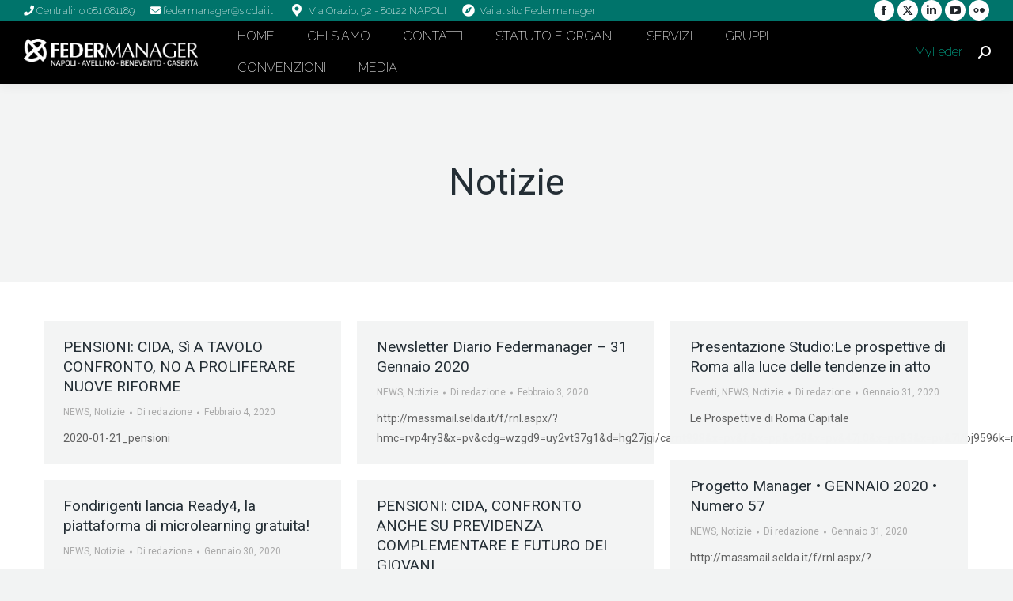

--- FILE ---
content_type: text/html; charset=UTF-8
request_url: https://sicdai.federmanager.it/category/notizie/page/42/
body_size: 16355
content:
<!DOCTYPE html>
<!--[if !(IE 6) | !(IE 7) | !(IE 8)  ]><!-->
<html lang="it-IT" prefix="og: http://ogp.me/ns#" class="no-js">
<!--<![endif]-->
<head>
    <meta charset="UTF-8" />
            <meta name="viewport" content="width=device-width, initial-scale=1, maximum-scale=1, user-scalable=0">
        <meta name="theme-color" content="#01be9d"/>    <link rel="profile" href="https://gmpg.org/xfn/11" />
    <meta name='robots' content='index, follow, max-image-preview:large, max-snippet:-1, max-video-preview:-1' />
	<style>img:is([sizes="auto" i], [sizes^="auto," i]) { contain-intrinsic-size: 3000px 1500px }</style>
	
<!-- Easy Social Share Buttons for WordPress v.10.3 https://socialsharingplugin.com -->
<!-- / Easy Social Share Buttons for WordPress -->

	<title>Notizie Archives - Pagina 42 di 91 - Federmanager Napoli</title><link rel="preload" data-rocket-preload as="image" href="https://sicdai.federmanager.it/wp-content/uploads/2025/02/Federmanager_napoliBIANCO.png" imagesrcset="https://sicdai.federmanager.it/wp-content/uploads/2025/02/Federmanager_napoliBIANCO.png 2220w" imagesizes="2220px" fetchpriority="high"><link rel="preload" data-rocket-preload as="style" href="https://fonts.googleapis.com/css?family=Open%20Sans%3A400%2C600%2C700%7CRaleway%3A200%2C400%2C600%2C700%7CRoboto%3A400%2C500%2C600%2C700&#038;display=swap" /><link rel="stylesheet" href="https://fonts.googleapis.com/css?family=Open%20Sans%3A400%2C600%2C700%7CRaleway%3A200%2C400%2C600%2C700%7CRoboto%3A400%2C500%2C600%2C700&#038;display=swap" media="print" onload="this.media='all'" /><noscript><link rel="stylesheet" href="https://fonts.googleapis.com/css?family=Open%20Sans%3A400%2C600%2C700%7CRaleway%3A200%2C400%2C600%2C700%7CRoboto%3A400%2C500%2C600%2C700&#038;display=swap" /></noscript>
	<link rel="canonical" href="https://sicdai.federmanager.it/category/notizie/page/42/" />
	<link rel="prev" href="https://sicdai.federmanager.it/category/notizie/page/41/" />
	<link rel="next" href="https://sicdai.federmanager.it/category/notizie/page/43/" />
	<meta property="og:locale" content="it_IT" />
	<meta property="og:type" content="article" />
	<meta property="og:title" content="Notizie" />
	<meta property="og:url" content="https://sicdai.federmanager.it/category/notizie/" />
	<meta property="og:site_name" content="Federmanager Napoli" />
	<meta name="twitter:card" content="summary_large_image" />
	<meta name="twitter:title" content="Notizie" />
	<script type="application/ld+json" class="yoast-schema-graph">{"@context":"https://schema.org","@graph":[{"@type":"CollectionPage","@id":"https://sicdai.federmanager.it/category/notizie/","url":"https://sicdai.federmanager.it/category/notizie/page/42/","name":"Notizie Archives - Pagina 42 di 91 - Federmanager Napoli","isPartOf":{"@id":"https://sicdai.federmanager.it/#website"},"breadcrumb":{"@id":"https://sicdai.federmanager.it/category/notizie/page/42/#breadcrumb"},"inLanguage":"it-IT"},{"@type":"BreadcrumbList","@id":"https://sicdai.federmanager.it/category/notizie/page/42/#breadcrumb","itemListElement":[{"@type":"ListItem","position":1,"name":"Home","item":"https://sicdai.federmanager.it/"},{"@type":"ListItem","position":2,"name":"Notizie"}]},{"@type":"WebSite","@id":"https://sicdai.federmanager.it/#website","url":"https://sicdai.federmanager.it/","name":"Federmanager Napoli","description":"","potentialAction":[{"@type":"SearchAction","target":{"@type":"EntryPoint","urlTemplate":"https://sicdai.federmanager.it/?s={search_term_string}"},"query-input":{"@type":"PropertyValueSpecification","valueRequired":true,"valueName":"search_term_string"}}],"inLanguage":"it-IT"}]}</script>


<link rel='dns-prefetch' href='//cdnjs.cloudflare.com' />
<link rel='dns-prefetch' href='//cdn.jsdelivr.net' />
<link rel='dns-prefetch' href='//stats.wp.com' />
<link rel='dns-prefetch' href='//fonts.googleapis.com' />
<link href='https://fonts.gstatic.com' crossorigin rel='preconnect' />
<link rel='preconnect' href='//i0.wp.com' />
<link rel='preconnect' href='//c0.wp.com' />
<link rel="alternate" type="application/rss+xml" title="Federmanager Napoli &raquo; Feed" href="https://sicdai.federmanager.it/feed/" />
<link rel="alternate" type="application/rss+xml" title="Federmanager Napoli &raquo; Feed dei commenti" href="https://sicdai.federmanager.it/comments/feed/" />
<link rel="alternate" type="application/rss+xml" title="Federmanager Napoli &raquo; Notizie Feed della categoria" href="https://sicdai.federmanager.it/category/notizie/feed/" />
<link rel='stylesheet' id='select2-css' href='https://cdnjs.cloudflare.com/ajax/libs/select2/4.0.3/css/select2.min.css' type='text/css' media='all' />
<link rel='stylesheet' id='nouislider-css' href='https://sicdai.federmanager.it/wp-content/plugins/arforms-form-builder/css/nouislider.css' type='text/css' media='all' />
<style id='wp-emoji-styles-inline-css' type='text/css'>

	img.wp-smiley, img.emoji {
		display: inline !important;
		border: none !important;
		box-shadow: none !important;
		height: 1em !important;
		width: 1em !important;
		margin: 0 0.07em !important;
		vertical-align: -0.1em !important;
		background: none !important;
		padding: 0 !important;
	}
</style>
<link rel='stylesheet' id='mediaelement-css' href='https://c0.wp.com/c/6.8.3/wp-includes/js/mediaelement/mediaelementplayer-legacy.min.css' type='text/css' media='all' />
<link rel='stylesheet' id='wp-mediaelement-css' href='https://c0.wp.com/c/6.8.3/wp-includes/js/mediaelement/wp-mediaelement.min.css' type='text/css' media='all' />
<style id='jetpack-sharing-buttons-style-inline-css' type='text/css'>
.jetpack-sharing-buttons__services-list{display:flex;flex-direction:row;flex-wrap:wrap;gap:0;list-style-type:none;margin:5px;padding:0}.jetpack-sharing-buttons__services-list.has-small-icon-size{font-size:12px}.jetpack-sharing-buttons__services-list.has-normal-icon-size{font-size:16px}.jetpack-sharing-buttons__services-list.has-large-icon-size{font-size:24px}.jetpack-sharing-buttons__services-list.has-huge-icon-size{font-size:36px}@media print{.jetpack-sharing-buttons__services-list{display:none!important}}.editor-styles-wrapper .wp-block-jetpack-sharing-buttons{gap:0;padding-inline-start:0}ul.jetpack-sharing-buttons__services-list.has-background{padding:1.25em 2.375em}
</style>
<link rel='stylesheet' id='zwan-framework-css' href='https://sicdai.federmanager.it/wp-content/mu-plugins/zwan-framework/public/css/zwan-framework-public.css' type='text/css' media='all' />
<link rel='stylesheet' id='formcraft-common-css' href='https://sicdai.federmanager.it/wp-content/plugins/formcraft3/dist/formcraft-common.css' type='text/css' media='all' />
<link rel='stylesheet' id='formcraft-form-css' href='https://sicdai.federmanager.it/wp-content/plugins/formcraft3/dist/form.css' type='text/css' media='all' />
<link rel='stylesheet' id='selda-privacy-policy-css' href='https://sicdai.federmanager.it/wp-content/plugins/selda-privacy-policy/public/css/selda-privacy-policy-public.css' type='text/css' media='all' />
<link rel='stylesheet' id='the7-font-css' href='https://sicdai.federmanager.it/wp-content/themes/dt-the7/fonts/icomoon-the7-font/icomoon-the7-font.min.css' type='text/css' media='all' />
<link rel='stylesheet' id='the7-awesome-fonts-css' href='https://sicdai.federmanager.it/wp-content/themes/dt-the7/fonts/FontAwesome/css/all.min.css' type='text/css' media='all' />
<link rel='stylesheet' id='the7-awesome-fonts-back-css' href='https://sicdai.federmanager.it/wp-content/themes/dt-the7/fonts/FontAwesome/back-compat.min.css' type='text/css' media='all' />
<link rel='stylesheet' id='subscribe-forms-css-css' href='https://sicdai.federmanager.it/wp-content/plugins/easy-social-share-buttons3/assets/modules/subscribe-forms.min.css' type='text/css' media='all' />
<link rel='stylesheet' id='click2tweet-css-css' href='https://sicdai.federmanager.it/wp-content/plugins/easy-social-share-buttons3/assets/modules/click-to-tweet.min.css' type='text/css' media='all' />
<link rel='stylesheet' id='easy-social-share-buttons-css' href='https://sicdai.federmanager.it/wp-content/plugins/easy-social-share-buttons3/assets/css/easy-social-share-buttons.min.css' type='text/css' media='all' />
<style id='easy-social-share-buttons-inline-css' type='text/css'>
.essb_links .essb_link_mastodon { --essb-network: #6364ff;}
</style>
<link rel='stylesheet' id='rhc-print-css-css' href='https://sicdai.federmanager.it/wp-content/plugins/calendarize-it/css/print.css' type='text/css' media='all' />
<link rel='stylesheet' id='calendarizeit-css' href='https://sicdai.federmanager.it/wp-content/plugins/calendarize-it/css/frontend.min.css' type='text/css' media='all' />
<link rel='stylesheet' id='rhc-last-minue-css' href='https://sicdai.federmanager.it/wp-content/plugins/calendarize-it/css/last_minute_fixes.css' type='text/css' media='all' />

<link rel='stylesheet' id='dt-main-css' href='https://sicdai.federmanager.it/wp-content/themes/dt-the7/css/main.min.css' type='text/css' media='all' />
<style id='dt-main-inline-css' type='text/css'>
body #load {
  display: block;
  height: 100%;
  overflow: hidden;
  position: fixed;
  width: 100%;
  z-index: 9901;
  opacity: 1;
  visibility: visible;
  transition: all .35s ease-out;
}
.load-wrap {
  width: 100%;
  height: 100%;
  background-position: center center;
  background-repeat: no-repeat;
  text-align: center;
  display: -ms-flexbox;
  display: -ms-flex;
  display: flex;
  -ms-align-items: center;
  -ms-flex-align: center;
  align-items: center;
  -ms-flex-flow: column wrap;
  flex-flow: column wrap;
  -ms-flex-pack: center;
  -ms-justify-content: center;
  justify-content: center;
}
.load-wrap > svg {
  position: absolute;
  top: 50%;
  left: 50%;
  transform: translate(-50%,-50%);
}
#load {
  background: var(--the7-elementor-beautiful-loading-bg,#ffffff);
  --the7-beautiful-spinner-color2: var(--the7-beautiful-spinner-color,#01be9d);
}

</style>
<link rel='stylesheet' id='the7-custom-scrollbar-css' href='https://sicdai.federmanager.it/wp-content/themes/dt-the7/lib/custom-scrollbar/custom-scrollbar.min.css' type='text/css' media='all' />
<link rel='stylesheet' id='the7-wpbakery-css' href='https://sicdai.federmanager.it/wp-content/themes/dt-the7/css/wpbakery.min.css' type='text/css' media='all' />
<link rel='stylesheet' id='the7-css-vars-css' href='https://sicdai.federmanager.it/wp-content/uploads/the7-css/css-vars.css' type='text/css' media='all' />
<link rel='stylesheet' id='dt-custom-css' href='https://sicdai.federmanager.it/wp-content/uploads/the7-css/custom.css' type='text/css' media='all' />
<link rel='stylesheet' id='dt-media-css' href='https://sicdai.federmanager.it/wp-content/uploads/the7-css/media.css' type='text/css' media='all' />
<link rel='stylesheet' id='the7-mega-menu-css' href='https://sicdai.federmanager.it/wp-content/uploads/the7-css/mega-menu.css' type='text/css' media='all' />
<link rel='stylesheet' id='style-css' href='https://sicdai.federmanager.it/wp-content/themes/federmanager/style.css' type='text/css' media='all' />
<script data-cfasync="false" src="https://c0.wp.com/c/6.8.3/wp-includes/js/jquery/jquery.min.js" id="jquery-core-js"></script>
<script data-cfasync="false" src="https://c0.wp.com/c/6.8.3/wp-includes/js/jquery/jquery-migrate.min.js" id="jquery-migrate-js"></script>
<script src="https://cdnjs.cloudflare.com/ajax/libs/select2/4.0.3/js/select2.min.js" id="select2-js"></script>
<script id="federmanager-js-extra">
var FM_DATA = {"rsvpOptionsRestUrl":"https:\/\/sicdai.federmanager.it\/wp-json\/federmanager\/v1\/get_rsvp_options"};
</script>
<script src="https://sicdai.federmanager.it/wp-content/themes/federmanager/assets/js/custom.js" id="federmanager-js"></script>
<script src="https://cdn.jsdelivr.net/npm/sweetalert2@9" id="swal-js"></script>
<script id="zwan-framework-js-extra">
var ZWAN = {"config":{"last_tab":"","force_login":"","force_login_redirect":"https:\/\/sicdai.federmanager.it\/wp-login.php","disable_gutenberg":"","disable_adminbar":"","custom_body_classes":[""],"whitelabel":"Selda","selda_privacy_policy_menu":"","selda_privacy_policy_if":"","selda_privacy_policy_url":"https:\/\/www.industriawelfaresalute.it","gtm":"","gtm_config":"","dsn":"","addons_jquery_plugins":{"jquery_modal":""},"themes_the7_registered":"","themes_the7_disable_header":"","themes_the7_disable_sidebar":"","themes_the7_breadcrumb_home_hide":"","themes_the7_breadcrumb_home_label":"","zwan_plugins_calendarize_menu":"","zwan_plugins_calendarize_single_event":{"hide-event-details":""},"zwan_plugins_calendarize_calendar_inputs":[]},"URL":{"admin":"https:\/\/sicdai.federmanager.it\/wp-admin\/","admin_url":"https:\/\/sicdai.federmanager.it\/wp-admin\/","ajax_url":"https:\/\/sicdai.federmanager.it\/wp-admin\/admin-ajax.php","rest":"https:\/\/sicdai.federmanager.it\/wp-json","site":"https:\/\/sicdai.federmanager.it","site_url":"https:\/\/sicdai.federmanager.it"}};
</script>
<script src="https://sicdai.federmanager.it/wp-content/mu-plugins/zwan-framework/public/js/zwan-framework-public.js" id="zwan-framework-js"></script>
<script data-jetpack-boost="ignore" src="//sicdai.federmanager.it/wp-content/plugins/revslider/sr6/assets/js/rbtools.min.js" async id="tp-tools-js"></script>
<script data-jetpack-boost="ignore" src="//sicdai.federmanager.it/wp-content/plugins/revslider/sr6/assets/js/rs6.min.js" async id="revmin-js"></script>
<script src="https://sicdai.federmanager.it/wp-content/plugins/selda-privacy-policy/public/js/selda-privacy-policy-public.js" id="selda-privacy-policy-js"></script>
<script id="sco-js-extra">
var SCO = {"siteurl":"https:\/\/sicdai.federmanager.it","ajaxurl":"https:\/\/sicdai.federmanager.it\/wp-admin\/admin-ajax.php","timer":null,"child_window":null,"btn":null,"complete":"sco_complete"};
</script>
<script src="https://sicdai.federmanager.it/wp-content/plugins/rsvp-fm/social_connection/social_connection_options.js" id="sco-js"></script>
<script src="https://sicdai.federmanager.it/wp-content/plugins/calendarize-it/js/bootstrap.min.js" id="bootstrap-js"></script>
<script src="https://sicdai.federmanager.it/wp-content/plugins/calendarize-it/js/bootstrap-select.js" id="bootstrap-select-js"></script>
<script src="https://sicdai.federmanager.it/wp-content/plugins/calendarize-it/js/moment.js" id="rhc-moment-js"></script>
<script data-cfasync="false" src="https://c0.wp.com/c/6.8.3/wp-includes/js/jquery/ui/core.min.js" id="jquery-ui-core-js"></script>
<script data-cfasync="false" src="https://c0.wp.com/c/6.8.3/wp-includes/js/jquery/ui/accordion.min.js" id="jquery-ui-accordion-js"></script>
<script data-cfasync="false" src="https://c0.wp.com/c/6.8.3/wp-includes/js/jquery/ui/mouse.min.js" id="jquery-ui-mouse-js"></script>
<script data-cfasync="false" src="https://c0.wp.com/c/6.8.3/wp-includes/js/jquery/ui/slider.min.js" id="jquery-ui-slider-js"></script>
<script data-cfasync="false" src="https://c0.wp.com/c/6.8.3/wp-includes/js/jquery/ui/resizable.min.js" id="jquery-ui-resizable-js"></script>
<script data-cfasync="false" src="https://c0.wp.com/c/6.8.3/wp-includes/js/jquery/ui/draggable.min.js" id="jquery-ui-draggable-js"></script>
<script data-cfasync="false" src="https://c0.wp.com/c/6.8.3/wp-includes/js/jquery/ui/controlgroup.min.js" id="jquery-ui-controlgroup-js"></script>
<script data-cfasync="false" src="https://c0.wp.com/c/6.8.3/wp-includes/js/jquery/ui/checkboxradio.min.js" id="jquery-ui-checkboxradio-js"></script>
<script data-cfasync="false" src="https://c0.wp.com/c/6.8.3/wp-includes/js/jquery/ui/button.min.js" id="jquery-ui-button-js"></script>
<script data-cfasync="false" src="https://c0.wp.com/c/6.8.3/wp-includes/js/jquery/ui/dialog.min.js" id="jquery-ui-dialog-js"></script>
<script data-cfasync="false" src="https://c0.wp.com/c/6.8.3/wp-includes/js/jquery/ui/tabs.min.js" id="jquery-ui-tabs-js"></script>
<script data-cfasync="false" src="https://c0.wp.com/c/6.8.3/wp-includes/js/jquery/ui/sortable.min.js" id="jquery-ui-sortable-js"></script>
<script data-cfasync="false" src="https://c0.wp.com/c/6.8.3/wp-includes/js/jquery/ui/droppable.min.js" id="jquery-ui-droppable-js"></script>
<script data-cfasync="false" src="https://c0.wp.com/c/6.8.3/wp-includes/js/jquery/ui/datepicker.min.js" id="jquery-ui-datepicker-js"></script>
<script id="jquery-ui-datepicker-js-after">
jQuery(function(jQuery){jQuery.datepicker.setDefaults({"closeText":"Chiudi","currentText":"Oggi","monthNames":["Gennaio","Febbraio","Marzo","Aprile","Maggio","Giugno","Luglio","Agosto","Settembre","Ottobre","Novembre","Dicembre"],"monthNamesShort":["Gen","Feb","Mar","Apr","Mag","Giu","Lug","Ago","Set","Ott","Nov","Dic"],"nextText":"Prossimo","prevText":"Precedente","dayNames":["domenica","luned\u00ec","marted\u00ec","mercoled\u00ec","gioved\u00ec","venerd\u00ec","sabato"],"dayNamesShort":["Dom","Lun","Mar","Mer","Gio","Ven","Sab"],"dayNamesMin":["D","L","M","M","G","V","S"],"dateFormat":"MM d, yy","firstDay":1,"isRTL":false});});
</script>
<script data-cfasync="false" src="https://c0.wp.com/c/6.8.3/wp-includes/js/jquery/ui/menu.min.js" id="jquery-ui-menu-js"></script>
<script data-cfasync="false" src="https://c0.wp.com/c/6.8.3/wp-includes/js/dist/dom-ready.min.js" id="wp-dom-ready-js"></script>
<script data-cfasync="false" src="https://c0.wp.com/c/6.8.3/wp-includes/js/dist/hooks.min.js" id="wp-hooks-js"></script>
<script data-cfasync="false" src="https://c0.wp.com/c/6.8.3/wp-includes/js/dist/i18n.min.js" id="wp-i18n-js"></script>
<script id="wp-i18n-js-after">
wp.i18n.setLocaleData( { 'text direction\u0004ltr': [ 'ltr' ] } );
wp.i18n.setLocaleData( { 'text direction\u0004ltr': [ 'ltr' ] } );
</script>
<script id="wp-a11y-js-translations">
( function( domain, translations ) {
	var localeData = translations.locale_data[ domain ] || translations.locale_data.messages;
	localeData[""].domain = domain;
	wp.i18n.setLocaleData( localeData, domain );
} )( "default", {"translation-revision-date":"2025-11-21 12:08:40+0000","generator":"GlotPress\/4.0.3","domain":"messages","locale_data":{"messages":{"":{"domain":"messages","plural-forms":"nplurals=2; plural=n != 1;","lang":"it"},"Notifications":["Notifiche"]}},"comment":{"reference":"wp-includes\/js\/dist\/a11y.js"}} );
</script>
<script data-cfasync="false" src="https://c0.wp.com/c/6.8.3/wp-includes/js/dist/a11y.min.js" id="wp-a11y-js"></script>
<script data-cfasync="false" src="https://c0.wp.com/c/6.8.3/wp-includes/js/jquery/ui/autocomplete.min.js" id="jquery-ui-autocomplete-js"></script>
<script src="https://sicdai.federmanager.it/wp-content/plugins/calendarize-it/js/deprecated.js" id="jquery-ui-wp-js"></script>
<script id="calendarize-js-extra">
var RHC = {"ajaxurl":"https:\/\/sicdai.federmanager.it\/","mobile_width":"480","last_modified":"c466f719e041a42eaf2a4d11f2919363","tooltip_details":[],"visibility_check":"1","gmt_offset":"1","disable_event_link":"0","rhc_options":{}};
</script>
<script src="https://sicdai.federmanager.it/wp-content/plugins/calendarize-it/js/frontend.min.js" id="calendarize-js"></script>
<script src="https://maps.google.com/maps/api/js?libraries=places&amp;key=AIzaSyBMOByymF63wWZVRbrwtvHHEO5IfEb513Q" id="google-api3-js"></script>
<script src="https://sicdai.federmanager.it/wp-content/plugins/calendarize-it/js/rhc_gmap3.js" id="rhc_gmap3-js"></script>
<script id="dt-above-fold-js-extra">
var dtLocal = {"themeUrl":"https:\/\/sicdai.federmanager.it\/wp-content\/themes\/dt-the7","passText":"Per visualizzare questo post protetto, inserisci la password qui sotto:","moreButtonText":{"loading":"Caricamento...","loadMore":"Carica ancora"},"postID":"3141","ajaxurl":"https:\/\/sicdai.federmanager.it\/wp-admin\/admin-ajax.php","REST":{"baseUrl":"https:\/\/sicdai.federmanager.it\/wp-json\/the7\/v1","endpoints":{"sendMail":"\/send-mail"}},"contactMessages":{"required":"One or more fields have an error. Please check and try again.","terms":"Accetta la privacy policy.","fillTheCaptchaError":"Riempi il captcha."},"captchaSiteKey":"","ajaxNonce":"822b35937e","pageData":{"type":"archive","template":"archive","layout":"masonry"},"themeSettings":{"smoothScroll":"off","lazyLoading":false,"desktopHeader":{"height":80},"ToggleCaptionEnabled":"disabled","ToggleCaption":"Navigazione","floatingHeader":{"showAfter":80,"showMenu":true,"height":80,"logo":{"showLogo":true,"html":"<img class=\" preload-me\" src=\"https:\/\/sicdai.federmanager.it\/wp-content\/uploads\/2017\/02\/logo-simbolo-white.png\" srcset=\"https:\/\/sicdai.federmanager.it\/wp-content\/uploads\/2017\/02\/logo-simbolo-white.png 259w\" width=\"259\" height=\"255\"   sizes=\"259px\" alt=\"Federmanager Napoli\" \/>","url":"https:\/\/sicdai.federmanager.it\/"}},"topLine":{"floatingTopLine":{"logo":{"showLogo":false,"html":""}}},"mobileHeader":{"firstSwitchPoint":1150,"secondSwitchPoint":700,"firstSwitchPointHeight":80,"secondSwitchPointHeight":80,"mobileToggleCaptionEnabled":"disabled","mobileToggleCaption":"Menu"},"stickyMobileHeaderFirstSwitch":{"logo":{"html":"<img class=\" preload-me\" src=\"https:\/\/sicdai.federmanager.it\/wp-content\/uploads\/2025\/02\/Federmanager_napoliBIANCO.png\" srcset=\"https:\/\/sicdai.federmanager.it\/wp-content\/uploads\/2025\/02\/Federmanager_napoliBIANCO.png 2220w\" width=\"2220\" height=\"335\"   sizes=\"2220px\" alt=\"Federmanager Napoli\" \/>"}},"stickyMobileHeaderSecondSwitch":{"logo":{"html":"<img class=\" preload-me\" src=\"https:\/\/sicdai.federmanager.it\/wp-content\/uploads\/2025\/02\/Federmanager_napoliBIANCO.png\" srcset=\"https:\/\/sicdai.federmanager.it\/wp-content\/uploads\/2025\/02\/Federmanager_napoliBIANCO.png 2220w\" width=\"2220\" height=\"335\"   sizes=\"2220px\" alt=\"Federmanager Napoli\" \/>"}},"sidebar":{"switchPoint":970},"boxedWidth":"1280px"},"VCMobileScreenWidth":"768"};
var dtShare = {"shareButtonText":{"facebook":"Condividi su Facebook","twitter":"Share on X","pinterest":"Pin it","linkedin":"Condividi su Linkedin","whatsapp":"Condividi su Whatsapp"},"overlayOpacity":"85"};
</script>
<script src="https://sicdai.federmanager.it/wp-content/themes/dt-the7/js/above-the-fold.min.js" id="dt-above-fold-js"></script>
<script></script><!-- Start cookieyes banner --> <script id="cookieyes" type="text/javascript" src="https://cdn-cookieyes.com/client_data/5fde524e23e1103031b67845/script.js"></script> <!-- End cookieyes banner -->

<!-- Matomo -->
<script>
  var _paq = window._paq = window._paq || [];
  /* tracker methods like "setCustomDimension" should be called before "trackPageView" */
  _paq.push(['trackPageView']);
  _paq.push(['enableLinkTracking']);
  (function() {
    var u="https://matomo.selda.it/";
    _paq.push(['setTrackerUrl', u+'matomo.php']);
    _paq.push(['setSiteId', '17']);
    var d=document, g=d.createElement('script'), s=d.getElementsByTagName('script')[0];
    g.async=true; g.src=u+'matomo.js'; s.parentNode.insertBefore(g,s);
  })();
</script>
<!-- End Matomo Code -->
	<style>img#wpstats{display:none}</style>
		
<script type="text/javascript">var essb_settings = {"ajax_url":"https:\/\/sicdai.federmanager.it\/wp-admin\/admin-ajax.php","essb3_nonce":"e347d6f4e2","essb3_plugin_url":"https:\/\/sicdai.federmanager.it\/wp-content\/plugins\/easy-social-share-buttons3","essb3_stats":false,"essb3_ga":false,"essb3_ga_ntg":false,"blog_url":"https:\/\/sicdai.federmanager.it\/","post_id":"3141"};</script><script type="text/javascript" id="the7-loader-script">
document.addEventListener("DOMContentLoaded", function(event) {
	var load = document.getElementById("load");
	if(!load.classList.contains('loader-removed')){
		var removeLoading = setTimeout(function() {
			load.className += " loader-removed";
		}, 300);
	}
});
</script>
		<link rel="icon" href="https://sicdai.federmanager.it/wp-content/uploads/2017/05/favicon.png" type="image/png" sizes="16x16"/><script data-jetpack-boost="ignore">function setREVStartSize(e){
			//window.requestAnimationFrame(function() {
				window.RSIW = window.RSIW===undefined ? window.innerWidth : window.RSIW;
				window.RSIH = window.RSIH===undefined ? window.innerHeight : window.RSIH;
				try {
					var pw = document.getElementById(e.c).parentNode.offsetWidth,
						newh;
					pw = pw===0 || isNaN(pw) || (e.l=="fullwidth" || e.layout=="fullwidth") ? window.RSIW : pw;
					e.tabw = e.tabw===undefined ? 0 : parseInt(e.tabw);
					e.thumbw = e.thumbw===undefined ? 0 : parseInt(e.thumbw);
					e.tabh = e.tabh===undefined ? 0 : parseInt(e.tabh);
					e.thumbh = e.thumbh===undefined ? 0 : parseInt(e.thumbh);
					e.tabhide = e.tabhide===undefined ? 0 : parseInt(e.tabhide);
					e.thumbhide = e.thumbhide===undefined ? 0 : parseInt(e.thumbhide);
					e.mh = e.mh===undefined || e.mh=="" || e.mh==="auto" ? 0 : parseInt(e.mh,0);
					if(e.layout==="fullscreen" || e.l==="fullscreen")
						newh = Math.max(e.mh,window.RSIH);
					else{
						e.gw = Array.isArray(e.gw) ? e.gw : [e.gw];
						for (var i in e.rl) if (e.gw[i]===undefined || e.gw[i]===0) e.gw[i] = e.gw[i-1];
						e.gh = e.el===undefined || e.el==="" || (Array.isArray(e.el) && e.el.length==0)? e.gh : e.el;
						e.gh = Array.isArray(e.gh) ? e.gh : [e.gh];
						for (var i in e.rl) if (e.gh[i]===undefined || e.gh[i]===0) e.gh[i] = e.gh[i-1];
											
						var nl = new Array(e.rl.length),
							ix = 0,
							sl;
						e.tabw = e.tabhide>=pw ? 0 : e.tabw;
						e.thumbw = e.thumbhide>=pw ? 0 : e.thumbw;
						e.tabh = e.tabhide>=pw ? 0 : e.tabh;
						e.thumbh = e.thumbhide>=pw ? 0 : e.thumbh;
						for (var i in e.rl) nl[i] = e.rl[i]<window.RSIW ? 0 : e.rl[i];
						sl = nl[0];
						for (var i in nl) if (sl>nl[i] && nl[i]>0) { sl = nl[i]; ix=i;}
						var m = pw>(e.gw[ix]+e.tabw+e.thumbw) ? 1 : (pw-(e.tabw+e.thumbw)) / (e.gw[ix]);
						newh =  (e.gh[ix] * m) + (e.tabh + e.thumbh);
					}
					var el = document.getElementById(e.c);
					if (el!==null && el) el.style.height = newh+"px";
					el = document.getElementById(e.c+"_wrapper");
					if (el!==null && el) {
						el.style.height = newh+"px";
						el.style.display = "block";
					}
				} catch(e){
					console.log("Failure at Presize of Slider:" + e)
				}
			//});
		  };</script>
		<style id="wp-custom-css">
			#brand-div {
    height: 0 !important;
    overflow: hidden !important;
}		</style>
		<noscript><style> .wpb_animate_when_almost_visible { opacity: 1; }</style></noscript><script> 	
	(function(i,s,o,g,r,a,m){i['GoogleAnalyticsObject']=r;i[r]=i[r]||function(){ 
	(i[r].q=i[r].q||[]).push(arguments)},i[r].l=1*new Date();a=s.createElement(o), 
	m=s.getElementsByTagName(o)[0];a.async=1;a.src=g;m.parentNode.insertBefore(a,m) 
	})(window,document,'script','//www.google-analytics.com/analytics.js','ga'); 
	ga('create', 'UA-55286585-6', 'auto'); 
	ga('send', 'pageview'); 
	</script>
<style id='the7-custom-inline-css' type='text/css'>
/*Icons above menu items*/
.main-nav > li > a .text-wrap,
.header-bar .main-nav > li > a,
.menu-box .main-nav > li > a {
-webkit-flex-flow: column wrap;
-moz-flex-flow: column wrap;
-ms-flex-flow: column wrap;
flex-flow: column wrap;
}
.main-nav > .menu-item > a .fa {
padding-right: 0;
padding-bottom: 4px;
}

.wf-float-left{
font-size:10px;
}

body.sticky-on #page .masthead {
    transform: none !important;
}
</style>
</head>
<body id="the7-body" class="archive paged category category-notizie category-6 wp-embed-responsive paged-42 category-paged-42 wp-theme-dt-the7 wp-child-theme-federmanager  layout-masonry description-under-image dt-responsive-on right-mobile-menu-close-icon ouside-menu-close-icon mobile-hamburger-close-bg-enable mobile-hamburger-close-bg-hover-enable fade-medium-mobile-menu-close-icon fade-small-menu-close-icon srcset-enabled btn-flat custom-btn-color custom-btn-hover-color phantom-sticky phantom-shadow-decoration phantom-custom-logo-on floating-top-bar floating-mobile-menu-icon top-header first-switch-logo-center first-switch-menu-right second-switch-logo-left second-switch-menu-right right-mobile-menu layzr-loading-on popup-message-style the7-ver-12.5.1 dt-fa-compatibility essb-10.3 wpb-js-composer js-comp-ver-8.4.1 vc_responsive &quot; ng-app = &quot;WordPressApp" ng-app="WordPressApp">
<div  id="load" class="ring-loader">
	<div  class="load-wrap">
<style type="text/css">
    .the7-spinner {
        width: 72px;
        height: 72px;
        position: relative;
    }
    .the7-spinner > div {
        border-radius: 50%;
        width: 9px;
        left: 0;
        box-sizing: border-box;
        display: block;
        position: absolute;
        border: 9px solid #fff;
        width: 72px;
        height: 72px;
    }
    .the7-spinner-ring-bg{
        opacity: 0.25;
    }
    div.the7-spinner-ring {
        animation: spinner-animation 0.8s cubic-bezier(1, 1, 1, 1) infinite;
        border-color:var(--the7-beautiful-spinner-color2) transparent transparent transparent;
    }

    @keyframes spinner-animation{
        from{
            transform: rotate(0deg);
        }
        to {
            transform: rotate(360deg);
        }
    }
</style>

<div  class="the7-spinner">
    <div class="the7-spinner-ring-bg"></div>
    <div class="the7-spinner-ring"></div>
</div></div>
</div>
<div id="page" >
    <a class="skip-link screen-reader-text" href="#content">Vai ai contenuti</a>

<div class="masthead inline-header left widgets full-height full-width shadow-decoration shadow-mobile-header-decoration small-mobile-menu-icon mobile-menu-icon-bg-on mobile-menu-icon-hover-bg-on dt-parent-menu-clickable show-sub-menu-on-hover"  role="banner">

	<div  class="top-bar top-bar-line-hide">
	<div class="top-bar-bg" ></div>
	<div class="left-widgets mini-widgets"><div class="text-area show-on-desktop in-top-bar-left in-menu-second-switch"><p><span class="fa fa-phone"></span><a style="text-decoration:none;" href="tel:081681189"> Centralino 081 681189</a></p>
</div><div class="text-area show-on-desktop in-top-bar-left in-menu-second-switch"><p><span class="fa fa-envelope-o"></span><a style="text-decoration:none;" href="mailto:federmanager@sicdai.it"> federmanager@sicdai.it</a></p>
</div><span class="mini-contacts address show-on-desktop in-top-bar-left in-menu-second-switch"><i class="fa-fw the7-mw-icon-address-bold"></i>Via Orazio, 92 - 80122 NAPOLI</span><div class="mini-nav show-on-desktop in-top-bar-left hide-on-second-switch list-type-menu select-type-menu-first-switch select-type-menu-second-switch"><ul id="top-menu"><li class="menu-item menu-item-type-custom menu-item-object-custom menu-item-808 first last depth-0"><a href='http://www.federmanager.it' target='_blank' data-level='1'><i class="fa fa-compass fa-lg" aria-hidden="true"></i>
<span class="menu-item-text"><span class="menu-text">Vai al sito Federmanager</span></span></a></li> </ul><div class="menu-select"><span class="customSelect1"><span class="customSelectInner"><i class=" the7-mw-icon-dropdown-menu-bold"></i>link FM</span></span></div></div></div><div class="right-widgets mini-widgets"><div class="soc-ico show-on-desktop in-top-bar-right hide-on-second-switch custom-bg disabled-border border-off hover-accent-bg hover-disabled-border  hover-border-off"><a title="Facebook page opens in new window" href="http://www.facebook.com/Federmanager" target="_blank" class="facebook"><span class="soc-font-icon"></span><span class="screen-reader-text">Facebook page opens in new window</span></a><a title="X page opens in new window" href="http://twitter.com/federmanager" target="_blank" class="twitter"><span class="soc-font-icon"></span><span class="screen-reader-text">X page opens in new window</span></a><a title="Linkedin page opens in new window" href="http://www.linkedin.com/company/federmanager" target="_blank" class="linkedin"><span class="soc-font-icon"></span><span class="screen-reader-text">Linkedin page opens in new window</span></a><a title="YouTube page opens in new window" href="http://www.youtube.com/user/Federmanager?sub_confirmation=1" target="_blank" class="you-tube"><span class="soc-font-icon"></span><span class="screen-reader-text">YouTube page opens in new window</span></a><a title="Flickr page opens in new window" href="https://www.flickr.com/photos/federmanager" target="_blank" class="flickr"><span class="soc-font-icon"></span><span class="screen-reader-text">Flickr page opens in new window</span></a></div></div></div>

	<header  class="header-bar">

		<div class="branding">
	<div id="site-title" class="assistive-text">Federmanager Napoli</div>
	<div id="site-description" class="assistive-text"></div>
	<a class="" href="https://sicdai.federmanager.it/"><img fetchpriority="high" class=" preload-me" src="https://sicdai.federmanager.it/wp-content/uploads/2025/02/Federmanager_napoliBIANCO.png" srcset="https://sicdai.federmanager.it/wp-content/uploads/2025/02/Federmanager_napoliBIANCO.png 2220w" width="2220" height="335"   sizes="2220px" alt="Federmanager Napoli" /></a></div>

		<ul id="primary-menu" class="main-nav underline-decoration from-centre-line outside-item-remove-margin"><li class="menu-item menu-item-type-post_type menu-item-object-page menu-item-home menu-item-25 first depth-0"><a href='https://sicdai.federmanager.it/' data-level='1'><span class="menu-item-text"><span class="menu-text">HOME</span></span></a></li> <li class="menu-item menu-item-type-post_type menu-item-object-page menu-item-26 depth-0"><a href='https://sicdai.federmanager.it/chi-siamo/' data-level='1'><span class="menu-item-text"><span class="menu-text">Chi siamo</span></span></a></li> <li class="menu-item menu-item-type-post_type menu-item-object-page menu-item-27 depth-0"><a href='https://sicdai.federmanager.it/contatti/' data-level='1'><span class="menu-item-text"><span class="menu-text">Contatti</span></span></a></li> <li class="menu-item menu-item-type-post_type menu-item-object-page menu-item-has-children menu-item-30 has-children depth-0"><a href='https://sicdai.federmanager.it/statuto/' data-level='1'><span class="menu-item-text"><span class="menu-text">Statuto e Organi</span></span></a><ul class="sub-nav level-arrows-on"><li class="menu-item menu-item-type-post_type menu-item-object-page menu-item-5157 first depth-1"><a href='https://sicdai.federmanager.it/statuto/' data-level='2'><span class="menu-item-text"><span class="menu-text">Statuto</span></span></a></li> <li class="menu-item menu-item-type-post_type menu-item-object-page menu-item-5158 depth-1"><a href='https://sicdai.federmanager.it/organi-2/' data-level='2'><span class="menu-item-text"><span class="menu-text">Organi</span></span></a></li> <li class="menu-item menu-item-type-post_type menu-item-object-page menu-item-5188 depth-1"><a href='https://sicdai.federmanager.it/quote-associative/' data-level='2'><span class="menu-item-text"><span class="menu-text">Quote Associative</span></span></a></li> <li class="menu-item menu-item-type-post_type menu-item-object-page menu-item-31 depth-1"><a href='https://sicdai.federmanager.it/codice-etico-valoriale/' data-level='2'><span class="menu-item-text"><span class="menu-text">codice etico valoriale</span></span></a></li> </ul></li> <li class="menu-item menu-item-type-post_type menu-item-object-page menu-item-has-children menu-item-5143 has-children depth-0"><a href='https://sicdai.federmanager.it/servizi/' data-level='1'><span class="menu-item-text"><span class="menu-text">Servizi</span></span></a><ul class="sub-nav level-arrows-on"><li class="menu-item menu-item-type-post_type menu-item-object-page menu-item-5160 first depth-1"><a href='https://sicdai.federmanager.it/assistenza-sindacale/' data-level='2'><span class="menu-item-text"><span class="menu-text">Assistenza</span></span></a></li> <li class="menu-item menu-item-type-post_type menu-item-object-page menu-item-5203 depth-1"><a href='https://sicdai.federmanager.it/contrattuali-e-sindacali/' data-level='2'><span class="menu-item-text"><span class="menu-text">Contrattuali e Sindacali</span></span></a></li> <li class="menu-item menu-item-type-post_type menu-item-object-page menu-item-5180 depth-1"><a href='https://sicdai.federmanager.it/formazione/' data-level='2'><span class="menu-item-text"><span class="menu-text">Formazione</span></span></a></li> <li class="menu-item menu-item-type-post_type menu-item-object-page menu-item-5159 depth-1"><a href='https://sicdai.federmanager.it/previdenza/' data-level='2'><span class="menu-item-text"><span class="menu-text">Previdenza</span></span></a></li> </ul></li> <li class="menu-item menu-item-type-post_type menu-item-object-page menu-item-has-children menu-item-5144 has-children depth-0"><a href='https://sicdai.federmanager.it/gruppi/' data-level='1'><span class="menu-item-text"><span class="menu-text">Gruppi</span></span></a><ul class="sub-nav level-arrows-on"><li class="menu-item menu-item-type-post_type menu-item-object-page menu-item-5179 first depth-1"><a href='https://sicdai.federmanager.it/aerospazio/' data-level='2'><span class="menu-item-text"><span class="menu-text">Aerospazio</span></span></a></li> <li class="menu-item menu-item-type-post_type menu-item-object-page menu-item-5185 depth-1"><a href='https://sicdai.federmanager.it/giovani/' data-level='2'><span class="menu-item-text"><span class="menu-text">Giovani</span></span></a></li> <li class="menu-item menu-item-type-post_type menu-item-object-page menu-item-5178 depth-1"><a href='https://sicdai.federmanager.it/minerva/' data-level='2'><span class="menu-item-text"><span class="menu-text">Minerva</span></span></a></li> <li class="menu-item menu-item-type-post_type menu-item-object-page menu-item-5177 depth-1"><a href='https://sicdai.federmanager.it/seniores/' data-level='2'><span class="menu-item-text"><span class="menu-text">Seniores</span></span></a></li> <li class="menu-item menu-item-type-post_type menu-item-object-page menu-item-5176 depth-1"><a href='https://sicdai.federmanager.it/studi-e-sviluppo-industriale/' data-level='2'><span class="menu-item-text"><span class="menu-text">Studi e Sviluppo Industriale</span></span></a></li> <li class="menu-item menu-item-type-post_type menu-item-object-page menu-item-5175 depth-1"><a href='https://sicdai.federmanager.it/comunicazione-e-stampa/' data-level='2'><span class="menu-item-text"><span class="menu-text">Comunicazione e Stampa</span></span></a></li> </ul></li> <li class="menu-item menu-item-type-post_type menu-item-object-page menu-item-has-children menu-item-38 has-children depth-0"><a href='https://sicdai.federmanager.it/convenzioni-mediche/' data-level='1'><span class="menu-item-text"><span class="menu-text">Convenzioni</span></span></a><ul class="sub-nav level-arrows-on"><li class="menu-item menu-item-type-post_type menu-item-object-page menu-item-32 first depth-1"><a href='https://sicdai.federmanager.it/?page_id=21' data-level='2'><span class="menu-item-text"><span class="menu-text">Convenzioni Commerciali</span></span></a></li> </ul></li> <li class="menu-item menu-item-type-custom menu-item-object-custom menu-item-has-children menu-item-363 last has-children depth-0"><a href='#' data-level='1'><span class="menu-item-text"><span class="menu-text">Media</span></span></a><ul class="sub-nav level-arrows-on"><li class="menu-item menu-item-type-post_type menu-item-object-page menu-item-362 first depth-1"><a href='https://sicdai.federmanager.it/news/' data-level='2'><span class="menu-item-text"><span class="menu-text">News</span></span></a></li> <li class="menu-item menu-item-type-post_type menu-item-object-page menu-item-364 depth-1"><a href='https://sicdai.federmanager.it/events-calendar/' data-level='2'><span class="menu-item-text"><span class="menu-text">Eventi</span></span></a></li> <li class="menu-item menu-item-type-custom menu-item-object-custom menu-item-366 depth-1"><a href='http://www.youtube.com/user/Federmanager?sub_confirmation=1' data-level='2'><span class="menu-item-text"><span class="menu-text">Video</span></span></a></li> <li class="menu-item menu-item-type-custom menu-item-object-custom menu-item-369 depth-1"><a href='https://www.flickr.com/photos/federmanager' data-level='2'><span class="menu-item-text"><span class="menu-text">Foto</span></span></a></li> </ul></li> </ul>
		<div class="mini-widgets"><div class="text-area show-on-desktop in-menu-first-switch in-menu-second-switch"><p><a id="link-myfeder" href = "https://iscritti.federmanager.it/login.xhtml"><i class="fa icon-lock-1"></i> MyFeder</a></p>
</div><div class="mini-search show-on-desktop near-logo-first-switch near-logo-second-switch popup-search custom-icon"><form class="searchform mini-widget-searchform" role="search" method="get" action="https://sicdai.federmanager.it/">

	<div class="screen-reader-text">Cerca:</div>

	
		<a href="" class="submit text-disable"><i class=" mw-icon the7-mw-icon-search-bold"></i></a>
		<div class="popup-search-wrap">
			<input type="text" aria-label="Search" class="field searchform-s" name="s" value="" placeholder="Type and hit enter …" title="Search form"/>
			<a href="" class="search-icon"><i class="the7-mw-icon-search-bold"></i></a>
		</div>

			<input type="submit" class="assistive-text searchsubmit" value="Vai!"/>
</form>
</div></div>
	</header>

</div>
<div  role="navigation" aria-label="Menu principale" class="dt-mobile-header mobile-menu-show-divider">
	<div  class="dt-close-mobile-menu-icon" aria-label="Close" role="button" tabindex="0"><div class="close-line-wrap"><span class="close-line"></span><span class="close-line"></span><span class="close-line"></span></div></div>	<ul id="mobile-menu" class="mobile-main-nav">
		<li class="menu-item menu-item-type-post_type menu-item-object-page menu-item-home menu-item-25 first depth-0"><a href='https://sicdai.federmanager.it/' data-level='1'><span class="menu-item-text"><span class="menu-text">HOME</span></span></a></li> <li class="menu-item menu-item-type-post_type menu-item-object-page menu-item-26 depth-0"><a href='https://sicdai.federmanager.it/chi-siamo/' data-level='1'><span class="menu-item-text"><span class="menu-text">Chi siamo</span></span></a></li> <li class="menu-item menu-item-type-post_type menu-item-object-page menu-item-27 depth-0"><a href='https://sicdai.federmanager.it/contatti/' data-level='1'><span class="menu-item-text"><span class="menu-text">Contatti</span></span></a></li> <li class="menu-item menu-item-type-post_type menu-item-object-page menu-item-has-children menu-item-30 has-children depth-0"><a href='https://sicdai.federmanager.it/statuto/' data-level='1'><span class="menu-item-text"><span class="menu-text">Statuto e Organi</span></span></a><ul class="sub-nav level-arrows-on"><li class="menu-item menu-item-type-post_type menu-item-object-page menu-item-5157 first depth-1"><a href='https://sicdai.federmanager.it/statuto/' data-level='2'><span class="menu-item-text"><span class="menu-text">Statuto</span></span></a></li> <li class="menu-item menu-item-type-post_type menu-item-object-page menu-item-5158 depth-1"><a href='https://sicdai.federmanager.it/organi-2/' data-level='2'><span class="menu-item-text"><span class="menu-text">Organi</span></span></a></li> <li class="menu-item menu-item-type-post_type menu-item-object-page menu-item-5188 depth-1"><a href='https://sicdai.federmanager.it/quote-associative/' data-level='2'><span class="menu-item-text"><span class="menu-text">Quote Associative</span></span></a></li> <li class="menu-item menu-item-type-post_type menu-item-object-page menu-item-31 depth-1"><a href='https://sicdai.federmanager.it/codice-etico-valoriale/' data-level='2'><span class="menu-item-text"><span class="menu-text">codice etico valoriale</span></span></a></li> </ul></li> <li class="menu-item menu-item-type-post_type menu-item-object-page menu-item-has-children menu-item-5143 has-children depth-0"><a href='https://sicdai.federmanager.it/servizi/' data-level='1'><span class="menu-item-text"><span class="menu-text">Servizi</span></span></a><ul class="sub-nav level-arrows-on"><li class="menu-item menu-item-type-post_type menu-item-object-page menu-item-5160 first depth-1"><a href='https://sicdai.federmanager.it/assistenza-sindacale/' data-level='2'><span class="menu-item-text"><span class="menu-text">Assistenza</span></span></a></li> <li class="menu-item menu-item-type-post_type menu-item-object-page menu-item-5203 depth-1"><a href='https://sicdai.federmanager.it/contrattuali-e-sindacali/' data-level='2'><span class="menu-item-text"><span class="menu-text">Contrattuali e Sindacali</span></span></a></li> <li class="menu-item menu-item-type-post_type menu-item-object-page menu-item-5180 depth-1"><a href='https://sicdai.federmanager.it/formazione/' data-level='2'><span class="menu-item-text"><span class="menu-text">Formazione</span></span></a></li> <li class="menu-item menu-item-type-post_type menu-item-object-page menu-item-5159 depth-1"><a href='https://sicdai.federmanager.it/previdenza/' data-level='2'><span class="menu-item-text"><span class="menu-text">Previdenza</span></span></a></li> </ul></li> <li class="menu-item menu-item-type-post_type menu-item-object-page menu-item-has-children menu-item-5144 has-children depth-0"><a href='https://sicdai.federmanager.it/gruppi/' data-level='1'><span class="menu-item-text"><span class="menu-text">Gruppi</span></span></a><ul class="sub-nav level-arrows-on"><li class="menu-item menu-item-type-post_type menu-item-object-page menu-item-5179 first depth-1"><a href='https://sicdai.federmanager.it/aerospazio/' data-level='2'><span class="menu-item-text"><span class="menu-text">Aerospazio</span></span></a></li> <li class="menu-item menu-item-type-post_type menu-item-object-page menu-item-5185 depth-1"><a href='https://sicdai.federmanager.it/giovani/' data-level='2'><span class="menu-item-text"><span class="menu-text">Giovani</span></span></a></li> <li class="menu-item menu-item-type-post_type menu-item-object-page menu-item-5178 depth-1"><a href='https://sicdai.federmanager.it/minerva/' data-level='2'><span class="menu-item-text"><span class="menu-text">Minerva</span></span></a></li> <li class="menu-item menu-item-type-post_type menu-item-object-page menu-item-5177 depth-1"><a href='https://sicdai.federmanager.it/seniores/' data-level='2'><span class="menu-item-text"><span class="menu-text">Seniores</span></span></a></li> <li class="menu-item menu-item-type-post_type menu-item-object-page menu-item-5176 depth-1"><a href='https://sicdai.federmanager.it/studi-e-sviluppo-industriale/' data-level='2'><span class="menu-item-text"><span class="menu-text">Studi e Sviluppo Industriale</span></span></a></li> <li class="menu-item menu-item-type-post_type menu-item-object-page menu-item-5175 depth-1"><a href='https://sicdai.federmanager.it/comunicazione-e-stampa/' data-level='2'><span class="menu-item-text"><span class="menu-text">Comunicazione e Stampa</span></span></a></li> </ul></li> <li class="menu-item menu-item-type-post_type menu-item-object-page menu-item-has-children menu-item-38 has-children depth-0"><a href='https://sicdai.federmanager.it/convenzioni-mediche/' data-level='1'><span class="menu-item-text"><span class="menu-text">Convenzioni</span></span></a><ul class="sub-nav level-arrows-on"><li class="menu-item menu-item-type-post_type menu-item-object-page menu-item-32 first depth-1"><a href='https://sicdai.federmanager.it/?page_id=21' data-level='2'><span class="menu-item-text"><span class="menu-text">Convenzioni Commerciali</span></span></a></li> </ul></li> <li class="menu-item menu-item-type-custom menu-item-object-custom menu-item-has-children menu-item-363 last has-children depth-0"><a href='#' data-level='1'><span class="menu-item-text"><span class="menu-text">Media</span></span></a><ul class="sub-nav level-arrows-on"><li class="menu-item menu-item-type-post_type menu-item-object-page menu-item-362 first depth-1"><a href='https://sicdai.federmanager.it/news/' data-level='2'><span class="menu-item-text"><span class="menu-text">News</span></span></a></li> <li class="menu-item menu-item-type-post_type menu-item-object-page menu-item-364 depth-1"><a href='https://sicdai.federmanager.it/events-calendar/' data-level='2'><span class="menu-item-text"><span class="menu-text">Eventi</span></span></a></li> <li class="menu-item menu-item-type-custom menu-item-object-custom menu-item-366 depth-1"><a href='http://www.youtube.com/user/Federmanager?sub_confirmation=1' data-level='2'><span class="menu-item-text"><span class="menu-text">Video</span></span></a></li> <li class="menu-item menu-item-type-custom menu-item-object-custom menu-item-369 depth-1"><a href='https://www.flickr.com/photos/federmanager' data-level='2'><span class="menu-item-text"><span class="menu-text">Foto</span></span></a></li> </ul></li> 	</ul>
	<div class='mobile-mini-widgets-in-menu'></div>
</div>

			<div  class="page-title title-center solid-bg breadcrumbs-off breadcrumbs-bg">
			<div  class="wf-wrap">

				<div class="page-title-head hgroup"><h1 ><span>Notizie</span></h1></div>			</div>
		</div>

		
	
	<div  id="main" class="sidebar-none sidebar-divider-vertical"><!-- class="sidebar-none", class="sidebar-left", class="sidebar-right" -->

		
		<div  class="main-gradient"></div>
		<div  class="wf-wrap">
			<div class="wf-container-main">

				
	
	<!-- Content -->
	<div id="content" class="content" role="main">

		<div class="wf-container loading-effect-fade-in iso-container bg-under-post description-under-image content-align-left" data-padding="10px" data-cur-page="42" data-width="320px" data-columns="3">
<div class="wf-cell iso-item" data-post-id="3141" data-date="2020-02-04T11:51:07+01:00" data-name="PENSIONI: CIDA, Sì A TAVOLO CONFRONTO, NO A PROLIFERARE NUOVE RIFORME">
	<article class="post no-img post-3141 type-post status-publish format-standard hentry category-news category-notizie category-7 category-6 bg-on fullwidth-img description-off">

		
		<div class="blog-content wf-td">
			<h3 class="entry-title"><a href="https://sicdai.federmanager.it/pensioni-cida-si-a-tavolo-confronto-no-a-proliferare-nuove-riforme-2/" title="PENSIONI: CIDA, Sì A TAVOLO CONFRONTO, NO A PROLIFERARE NUOVE RIFORME" rel="bookmark">PENSIONI: CIDA, Sì A TAVOLO CONFRONTO, NO A PROLIFERARE NUOVE RIFORME</a></h3>

			<div class="entry-meta"><span class="category-link"><a href="https://sicdai.federmanager.it/category/news/" >NEWS</a>, <a href="https://sicdai.federmanager.it/category/notizie/" >Notizie</a></span><a class="author vcard" href="https://sicdai.federmanager.it/author/redazione/" title="Vedi tutti i post di redazione" rel="author">Di <span class="fn">redazione</span></a><a href="https://sicdai.federmanager.it/2020/02/04/" title="11:51 am" class="data-link" rel="bookmark"><time class="entry-date updated" datetime="2020-02-04T11:51:07+01:00">Febbraio 4, 2020</time></a></div><p>2020-01-21_pensioni</p>

		</div>

	</article>

</div>
<div class="wf-cell iso-item" data-post-id="3136" data-date="2020-02-03T08:54:50+01:00" data-name="Newsletter Diario Federmanager - 31 Gennaio 2020">
	<article class="post no-img post-3136 type-post status-publish format-standard hentry category-news category-notizie category-7 category-6 bg-on fullwidth-img description-off">

		
		<div class="blog-content wf-td">
			<h3 class="entry-title"><a href="https://sicdai.federmanager.it/newsletter-diario-federmanager-31-gennaio-2020/" title="Newsletter Diario Federmanager &#8211; 31 Gennaio 2020" rel="bookmark">Newsletter Diario Federmanager &#8211; 31 Gennaio 2020</a></h3>

			<div class="entry-meta"><span class="category-link"><a href="https://sicdai.federmanager.it/category/news/" >NEWS</a>, <a href="https://sicdai.federmanager.it/category/notizie/" >Notizie</a></span><a class="author vcard" href="https://sicdai.federmanager.it/author/redazione/" title="Vedi tutti i post di redazione" rel="author">Di <span class="fn">redazione</span></a><a href="https://sicdai.federmanager.it/2020/02/03/" title="8:54 am" class="data-link" rel="bookmark"><time class="entry-date updated" datetime="2020-02-03T08:54:50+01:00">Febbraio 3, 2020</time></a></div><p>http://massmail.selda.it/f/rnl.aspx/?hmc=rvp4ry3&amp;x=pv&amp;cdg=wzgd9=uy2vt37g1&amp;d=hg27jgi/camt998&amp;x=pv&amp;f.&amp;x=pp&amp;s28&amp;x=pv&amp;47j.0&amp;x=pv&amp;3&amp;x=pv&amp;7l/bj9596k=ryur2NCLM</p>

		</div>

	</article>

</div>
<div class="wf-cell iso-item" data-post-id="3131" data-date="2020-01-31T08:38:35+01:00" data-name="Presentazione Studio:Le prospettive di Roma alla luce delle tendenze in atto">
	<article class="post no-img post-3131 type-post status-publish format-standard hentry category-eventi category-news category-notizie category-9 category-7 category-6 bg-on fullwidth-img description-off">

		
		<div class="blog-content wf-td">
			<h3 class="entry-title"><a href="https://sicdai.federmanager.it/presentazione-studiole-prospettive-di-roma-alla-luce-delle-tendenze-in-atto/" title="Presentazione Studio:Le prospettive di Roma alla luce delle tendenze in atto" rel="bookmark">Presentazione Studio:Le prospettive di Roma alla luce delle tendenze in atto</a></h3>

			<div class="entry-meta"><span class="category-link"><a href="https://sicdai.federmanager.it/category/eventi/" >Eventi</a>, <a href="https://sicdai.federmanager.it/category/news/" >NEWS</a>, <a href="https://sicdai.federmanager.it/category/notizie/" >Notizie</a></span><a class="author vcard" href="https://sicdai.federmanager.it/author/redazione/" title="Vedi tutti i post di redazione" rel="author">Di <span class="fn">redazione</span></a><a href="https://sicdai.federmanager.it/2020/01/31/" title="8:38 am" class="data-link" rel="bookmark"><time class="entry-date updated" datetime="2020-01-31T08:38:35+01:00">Gennaio 31, 2020</time></a></div><p>Le Prospettive di Roma Capitale</p>

		</div>

	</article>

</div>
<div class="wf-cell iso-item" data-post-id="3129" data-date="2020-01-31T08:37:00+01:00" data-name="Progetto Manager • GENNAIO 2020 • Numero 57">
	<article class="post no-img post-3129 type-post status-publish format-standard hentry category-news category-notizie category-7 category-6 bg-on fullwidth-img description-off">

		
		<div class="blog-content wf-td">
			<h3 class="entry-title"><a href="https://sicdai.federmanager.it/progetto-manager-%e2%80%a2-gennaio-2020-%e2%80%a2-numero-57/" title="Progetto Manager • GENNAIO 2020 • Numero 57" rel="bookmark">Progetto Manager • GENNAIO 2020 • Numero 57</a></h3>

			<div class="entry-meta"><span class="category-link"><a href="https://sicdai.federmanager.it/category/news/" >NEWS</a>, <a href="https://sicdai.federmanager.it/category/notizie/" >Notizie</a></span><a class="author vcard" href="https://sicdai.federmanager.it/author/redazione/" title="Vedi tutti i post di redazione" rel="author">Di <span class="fn">redazione</span></a><a href="https://sicdai.federmanager.it/2020/01/31/" title="8:37 am" class="data-link" rel="bookmark"><time class="entry-date updated" datetime="2020-01-31T08:37:00+01:00">Gennaio 31, 2020</time></a></div><p>http://massmail.selda.it/f/rnl.aspx/?hmc=q2p/ov3&amp;x=pv&amp;cdg=wzgd9=uy2tq37g1&amp;d=3mdhfg0/c8fm1e:&amp;x=pv&amp;f9&amp;x=pp&amp;s28&amp;x=pv&amp;47j.0&amp;x=pv&amp;3&amp;x=pv&amp;7l/&amp;lzc4f=wr2wuNCLM</p>

		</div>

	</article>

</div>
<div class="wf-cell iso-item" data-post-id="3127" data-date="2020-01-30T09:52:40+01:00" data-name="Fondirigenti lancia Ready4, la piattaforma di microlearning gratuita!">
	<article class="post no-img post-3127 type-post status-publish format-standard hentry category-news category-notizie category-7 category-6 bg-on fullwidth-img description-off">

		
		<div class="blog-content wf-td">
			<h3 class="entry-title"><a href="https://sicdai.federmanager.it/fondirigenti-lancia-ready4-la-piattaforma-di-microlearning-gratuita/" title="Fondirigenti lancia Ready4, la piattaforma di microlearning gratuita!" rel="bookmark">Fondirigenti lancia Ready4, la piattaforma di microlearning gratuita!</a></h3>

			<div class="entry-meta"><span class="category-link"><a href="https://sicdai.federmanager.it/category/news/" >NEWS</a>, <a href="https://sicdai.federmanager.it/category/notizie/" >Notizie</a></span><a class="author vcard" href="https://sicdai.federmanager.it/author/redazione/" title="Vedi tutti i post di redazione" rel="author">Di <span class="fn">redazione</span></a><a href="https://sicdai.federmanager.it/2020/01/30/" title="9:52 am" class="data-link" rel="bookmark"><time class="entry-date updated" datetime="2020-01-30T09:52:40+01:00">Gennaio 30, 2020</time></a></div><p>https://a2a4e8.emailsp.com/f/rnl.aspx/?fec=qxuspx.-ke=oxah&amp;x=pv&amp;=rux8b89-=688:c&amp;x=pv&amp;1b5&amp;x=pv&amp;5d&amp;x=pp&amp;qzha351:4aey97h=yuxNCLM</p>

		</div>

	</article>

</div>
<div class="wf-cell iso-item" data-post-id="3125" data-date="2020-01-29T09:53:11+01:00" data-name="PENSIONI: CIDA, CONFRONTO ANCHE SU PREVIDENZA COMPLEMENTARE E FUTURO DEI GIOVANI">
	<article class="post no-img post-3125 type-post status-publish format-standard hentry category-news category-notizie category-7 category-6 bg-on fullwidth-img description-off">

		
		<div class="blog-content wf-td">
			<h3 class="entry-title"><a href="https://sicdai.federmanager.it/pensioni-cida-confronto-anche-su-previdenza-complementare-e-futuro-dei-giovani/" title="PENSIONI: CIDA, CONFRONTO ANCHE SU PREVIDENZA COMPLEMENTARE E FUTURO DEI GIOVANI" rel="bookmark">PENSIONI: CIDA, CONFRONTO ANCHE SU PREVIDENZA COMPLEMENTARE E FUTURO DEI GIOVANI</a></h3>

			<div class="entry-meta"><span class="category-link"><a href="https://sicdai.federmanager.it/category/news/" >NEWS</a>, <a href="https://sicdai.federmanager.it/category/notizie/" >Notizie</a></span><a class="author vcard" href="https://sicdai.federmanager.it/author/redazione/" title="Vedi tutti i post di redazione" rel="author">Di <span class="fn">redazione</span></a><a href="https://sicdai.federmanager.it/2020/01/29/" title="9:53 am" class="data-link" rel="bookmark"><time class="entry-date updated" datetime="2020-01-29T09:53:11+01:00">Gennaio 29, 2020</time></a></div><p>http://massmail.selda.it/f/rnl.aspx/?hmc=rvt3vw3&amp;x=pv&amp;cdg=yx5-f&amp;x=pv&amp;=p4utzz&amp;x=pv&amp;-3a&amp;x=pv&amp;=.56:eg1a89&amp;x=pv&amp;c&amp;x=pp&amp;s2fc368&amp;99g3&amp;-d=rwu3qNCLM</p>

		</div>

	</article>

</div>
<div class="wf-cell iso-item" data-post-id="3121" data-date="2020-01-29T09:49:18+01:00" data-name="Save the date 30° Previndai">
	<article class="post no-img post-3121 type-post status-publish format-standard hentry category-eventi category-news category-notizie category-9 category-7 category-6 bg-on fullwidth-img description-off">

		
		<div class="blog-content wf-td">
			<h3 class="entry-title"><a href="https://sicdai.federmanager.it/save-the-date-30-previndai/" title="Save the date 30° Previndai" rel="bookmark">Save the date 30° Previndai</a></h3>

			<div class="entry-meta"><span class="category-link"><a href="https://sicdai.federmanager.it/category/eventi/" >Eventi</a>, <a href="https://sicdai.federmanager.it/category/news/" >NEWS</a>, <a href="https://sicdai.federmanager.it/category/notizie/" >Notizie</a></span><a class="author vcard" href="https://sicdai.federmanager.it/author/redazione/" title="Vedi tutti i post di redazione" rel="author">Di <span class="fn">redazione</span></a><a href="https://sicdai.federmanager.it/2020/01/29/" title="9:49 am" class="data-link" rel="bookmark"><time class="entry-date updated" datetime="2020-01-29T09:49:18+01:00">Gennaio 29, 2020</time></a></div><p>Il fondo pensione dei manager festeggia trent&#8217;anni di attività con una riflessione sulla previdenza complementare. &nbsp;</p>

		</div>

	</article>

</div>
<div class="wf-cell iso-item" data-post-id="3113" data-date="2020-01-24T11:48:19+01:00" data-name="Rinnovo cariche sociali per il triennio 01/06/2020 - 31/05/2023">
	<article class="post no-img post-3113 type-post status-publish format-standard hentry category-eventi category-news category-notizie category-9 category-7 category-6 bg-on fullwidth-img description-off">

		
		<div class="blog-content wf-td">
			<h3 class="entry-title"><a href="https://sicdai.federmanager.it/rinnovo-cariche-sociali-per-il-triennio-01-06-2020-31-05-2023/" title="Rinnovo cariche sociali per il triennio 01/06/2020 &#8211; 31/05/2023" rel="bookmark">Rinnovo cariche sociali per il triennio 01/06/2020 &#8211; 31/05/2023</a></h3>

			<div class="entry-meta"><span class="category-link"><a href="https://sicdai.federmanager.it/category/eventi/" >Eventi</a>, <a href="https://sicdai.federmanager.it/category/news/" >NEWS</a>, <a href="https://sicdai.federmanager.it/category/notizie/" >Notizie</a></span><a class="author vcard" href="https://sicdai.federmanager.it/author/redazione/" title="Vedi tutti i post di redazione" rel="author">Di <span class="fn">redazione</span></a><a href="https://sicdai.federmanager.it/2020/01/24/" title="11:48 am" class="data-link" rel="bookmark"><time class="entry-date updated" datetime="2020-01-24T11:48:19+01:00">Gennaio 24, 2020</time></a></div><p>ELEZIONI SICDAI lettera ai soci per rinnovo cariche sociali 2020-2023 Conv. Assemblea ordinaria e straordinaria del 24.3.2020 ELEZIONI SICDAI 2020-2023 AUTOCANDIDATURA 1 per dirigenti e 1 per i quad&#8230; &nbsp;</p>

		</div>

	</article>

</div>
<div class="wf-cell iso-item" data-post-id="3110" data-date="2020-01-21T11:47:07+01:00" data-name="Comunicazione Pratica Unica per iscritti Fasi-Assidai">
	<article class="post no-img post-3110 type-post status-publish format-standard hentry category-news category-notizie category-uncategorized category-7 category-6 category-1 bg-on fullwidth-img description-off">

		
		<div class="blog-content wf-td">
			<h3 class="entry-title"><a href="https://sicdai.federmanager.it/comunicazione-pratica-unica-per-iscritti-fasi-assidai/" title="Comunicazione Pratica Unica per iscritti Fasi-Assidai" rel="bookmark">Comunicazione Pratica Unica per iscritti Fasi-Assidai</a></h3>

			<div class="entry-meta"><span class="category-link"><a href="https://sicdai.federmanager.it/category/news/" >NEWS</a>, <a href="https://sicdai.federmanager.it/category/notizie/" >Notizie</a>, <a href="https://sicdai.federmanager.it/category/uncategorized/" >Uncategorized</a></span><a class="author vcard" href="https://sicdai.federmanager.it/author/redazione/" title="Vedi tutti i post di redazione" rel="author">Di <span class="fn">redazione</span></a><a href="https://sicdai.federmanager.it/2020/01/21/" title="11:47 am" class="data-link" rel="bookmark"><time class="entry-date updated" datetime="2020-01-21T11:47:07+01:00">Gennaio 21, 2020</time></a></div><p>La forte partnership tra il Fasi e Assidai, realizzata attraverso IWS – Industria Welfare Salute SpA, cui sia Fasi che Assidai hanno demandato alcune attività strategiche, Le consentirà di avere la gestione semplificata del suo rapporto con entrambi i Fondi, per il rimborso delle prestazioni mediche eseguite, attraverso le seguenti funzionalità: Dal 20 gennaio 2020,&hellip;</p>

		</div>

	</article>

</div>
<div class="wf-cell iso-item" data-post-id="3108" data-date="2020-01-21T11:39:56+01:00" data-name="Comunicato stampa: Accordo Federmanager con Fondazione R&amp;I">
	<article class="post no-img post-3108 type-post status-publish format-standard hentry category-news category-notizie category-7 category-6 bg-on fullwidth-img description-off">

		
		<div class="blog-content wf-td">
			<h3 class="entry-title"><a href="https://sicdai.federmanager.it/comunicato-stampa-accordo-federmanager-con-fondazione-ri/" title="Comunicato stampa: Accordo Federmanager con Fondazione R&#038;I" rel="bookmark">Comunicato stampa: Accordo Federmanager con Fondazione R&#038;I</a></h3>

			<div class="entry-meta"><span class="category-link"><a href="https://sicdai.federmanager.it/category/news/" >NEWS</a>, <a href="https://sicdai.federmanager.it/category/notizie/" >Notizie</a></span><a class="author vcard" href="https://sicdai.federmanager.it/author/redazione/" title="Vedi tutti i post di redazione" rel="author">Di <span class="fn">redazione</span></a><a href="https://sicdai.federmanager.it/2020/01/21/" title="11:39 am" class="data-link" rel="bookmark"><time class="entry-date updated" datetime="2020-01-21T11:39:56+01:00">Gennaio 21, 2020</time></a></div><p>https://pressroom.federmanager.it/start-up-arriva-il-manager-advisor/</p>

		</div>

	</article>

</div></div><div class="paginator" role="navigation"><a href="https://sicdai.federmanager.it/category/notizie/page/41/" class="page-numbers nav-prev filter-item" data-page-num="41" >←</a><a href="https://sicdai.federmanager.it/category/notizie/" class="page-numbers " data-page-num="1">1</a><div style="display: none;"><a href="https://sicdai.federmanager.it/category/notizie/page/2/" class="page-numbers " data-page-num="2">2</a><a href="https://sicdai.federmanager.it/category/notizie/page/3/" class="page-numbers " data-page-num="3">3</a><a href="https://sicdai.federmanager.it/category/notizie/page/4/" class="page-numbers " data-page-num="4">4</a><a href="https://sicdai.federmanager.it/category/notizie/page/5/" class="page-numbers " data-page-num="5">5</a><a href="https://sicdai.federmanager.it/category/notizie/page/6/" class="page-numbers " data-page-num="6">6</a><a href="https://sicdai.federmanager.it/category/notizie/page/7/" class="page-numbers " data-page-num="7">7</a><a href="https://sicdai.federmanager.it/category/notizie/page/8/" class="page-numbers " data-page-num="8">8</a><a href="https://sicdai.federmanager.it/category/notizie/page/9/" class="page-numbers " data-page-num="9">9</a><a href="https://sicdai.federmanager.it/category/notizie/page/10/" class="page-numbers " data-page-num="10">10</a><a href="https://sicdai.federmanager.it/category/notizie/page/11/" class="page-numbers " data-page-num="11">11</a><a href="https://sicdai.federmanager.it/category/notizie/page/12/" class="page-numbers " data-page-num="12">12</a><a href="https://sicdai.federmanager.it/category/notizie/page/13/" class="page-numbers " data-page-num="13">13</a><a href="https://sicdai.federmanager.it/category/notizie/page/14/" class="page-numbers " data-page-num="14">14</a><a href="https://sicdai.federmanager.it/category/notizie/page/15/" class="page-numbers " data-page-num="15">15</a><a href="https://sicdai.federmanager.it/category/notizie/page/16/" class="page-numbers " data-page-num="16">16</a><a href="https://sicdai.federmanager.it/category/notizie/page/17/" class="page-numbers " data-page-num="17">17</a><a href="https://sicdai.federmanager.it/category/notizie/page/18/" class="page-numbers " data-page-num="18">18</a><a href="https://sicdai.federmanager.it/category/notizie/page/19/" class="page-numbers " data-page-num="19">19</a><a href="https://sicdai.federmanager.it/category/notizie/page/20/" class="page-numbers " data-page-num="20">20</a><a href="https://sicdai.federmanager.it/category/notizie/page/21/" class="page-numbers " data-page-num="21">21</a><a href="https://sicdai.federmanager.it/category/notizie/page/22/" class="page-numbers " data-page-num="22">22</a><a href="https://sicdai.federmanager.it/category/notizie/page/23/" class="page-numbers " data-page-num="23">23</a><a href="https://sicdai.federmanager.it/category/notizie/page/24/" class="page-numbers " data-page-num="24">24</a><a href="https://sicdai.federmanager.it/category/notizie/page/25/" class="page-numbers " data-page-num="25">25</a><a href="https://sicdai.federmanager.it/category/notizie/page/26/" class="page-numbers " data-page-num="26">26</a><a href="https://sicdai.federmanager.it/category/notizie/page/27/" class="page-numbers " data-page-num="27">27</a><a href="https://sicdai.federmanager.it/category/notizie/page/28/" class="page-numbers " data-page-num="28">28</a><a href="https://sicdai.federmanager.it/category/notizie/page/29/" class="page-numbers " data-page-num="29">29</a><a href="https://sicdai.federmanager.it/category/notizie/page/30/" class="page-numbers " data-page-num="30">30</a><a href="https://sicdai.federmanager.it/category/notizie/page/31/" class="page-numbers " data-page-num="31">31</a><a href="https://sicdai.federmanager.it/category/notizie/page/32/" class="page-numbers " data-page-num="32">32</a><a href="https://sicdai.federmanager.it/category/notizie/page/33/" class="page-numbers " data-page-num="33">33</a><a href="https://sicdai.federmanager.it/category/notizie/page/34/" class="page-numbers " data-page-num="34">34</a><a href="https://sicdai.federmanager.it/category/notizie/page/35/" class="page-numbers " data-page-num="35">35</a><a href="https://sicdai.federmanager.it/category/notizie/page/36/" class="page-numbers " data-page-num="36">36</a><a href="https://sicdai.federmanager.it/category/notizie/page/37/" class="page-numbers " data-page-num="37">37</a><a href="https://sicdai.federmanager.it/category/notizie/page/38/" class="page-numbers " data-page-num="38">38</a><a href="https://sicdai.federmanager.it/category/notizie/page/39/" class="page-numbers " data-page-num="39">39</a></div><a href="javascript:void(0);" class="dots">&#8230;</a><a href="https://sicdai.federmanager.it/category/notizie/page/40/" class="page-numbers " data-page-num="40">40</a><a href="https://sicdai.federmanager.it/category/notizie/page/41/" class="page-numbers " data-page-num="41">41</a><a href="https://sicdai.federmanager.it/category/notizie/page/42/" class="page-numbers act" data-page-num="42">42</a><a href="https://sicdai.federmanager.it/category/notizie/page/43/" class="page-numbers " data-page-num="43">43</a><a href="https://sicdai.federmanager.it/category/notizie/page/44/" class="page-numbers " data-page-num="44">44</a><a href="javascript:void(0);" class="dots">&#8230;</a><div style="display: none;"><a href="https://sicdai.federmanager.it/category/notizie/page/45/" class="page-numbers " data-page-num="45">45</a><a href="https://sicdai.federmanager.it/category/notizie/page/46/" class="page-numbers " data-page-num="46">46</a><a href="https://sicdai.federmanager.it/category/notizie/page/47/" class="page-numbers " data-page-num="47">47</a><a href="https://sicdai.federmanager.it/category/notizie/page/48/" class="page-numbers " data-page-num="48">48</a><a href="https://sicdai.federmanager.it/category/notizie/page/49/" class="page-numbers " data-page-num="49">49</a><a href="https://sicdai.federmanager.it/category/notizie/page/50/" class="page-numbers " data-page-num="50">50</a><a href="https://sicdai.federmanager.it/category/notizie/page/51/" class="page-numbers " data-page-num="51">51</a><a href="https://sicdai.federmanager.it/category/notizie/page/52/" class="page-numbers " data-page-num="52">52</a><a href="https://sicdai.federmanager.it/category/notizie/page/53/" class="page-numbers " data-page-num="53">53</a><a href="https://sicdai.federmanager.it/category/notizie/page/54/" class="page-numbers " data-page-num="54">54</a><a href="https://sicdai.federmanager.it/category/notizie/page/55/" class="page-numbers " data-page-num="55">55</a><a href="https://sicdai.federmanager.it/category/notizie/page/56/" class="page-numbers " data-page-num="56">56</a><a href="https://sicdai.federmanager.it/category/notizie/page/57/" class="page-numbers " data-page-num="57">57</a><a href="https://sicdai.federmanager.it/category/notizie/page/58/" class="page-numbers " data-page-num="58">58</a><a href="https://sicdai.federmanager.it/category/notizie/page/59/" class="page-numbers " data-page-num="59">59</a><a href="https://sicdai.federmanager.it/category/notizie/page/60/" class="page-numbers " data-page-num="60">60</a><a href="https://sicdai.federmanager.it/category/notizie/page/61/" class="page-numbers " data-page-num="61">61</a><a href="https://sicdai.federmanager.it/category/notizie/page/62/" class="page-numbers " data-page-num="62">62</a><a href="https://sicdai.federmanager.it/category/notizie/page/63/" class="page-numbers " data-page-num="63">63</a><a href="https://sicdai.federmanager.it/category/notizie/page/64/" class="page-numbers " data-page-num="64">64</a><a href="https://sicdai.federmanager.it/category/notizie/page/65/" class="page-numbers " data-page-num="65">65</a><a href="https://sicdai.federmanager.it/category/notizie/page/66/" class="page-numbers " data-page-num="66">66</a><a href="https://sicdai.federmanager.it/category/notizie/page/67/" class="page-numbers " data-page-num="67">67</a><a href="https://sicdai.federmanager.it/category/notizie/page/68/" class="page-numbers " data-page-num="68">68</a><a href="https://sicdai.federmanager.it/category/notizie/page/69/" class="page-numbers " data-page-num="69">69</a><a href="https://sicdai.federmanager.it/category/notizie/page/70/" class="page-numbers " data-page-num="70">70</a><a href="https://sicdai.federmanager.it/category/notizie/page/71/" class="page-numbers " data-page-num="71">71</a><a href="https://sicdai.federmanager.it/category/notizie/page/72/" class="page-numbers " data-page-num="72">72</a><a href="https://sicdai.federmanager.it/category/notizie/page/73/" class="page-numbers " data-page-num="73">73</a><a href="https://sicdai.federmanager.it/category/notizie/page/74/" class="page-numbers " data-page-num="74">74</a><a href="https://sicdai.federmanager.it/category/notizie/page/75/" class="page-numbers " data-page-num="75">75</a><a href="https://sicdai.federmanager.it/category/notizie/page/76/" class="page-numbers " data-page-num="76">76</a><a href="https://sicdai.federmanager.it/category/notizie/page/77/" class="page-numbers " data-page-num="77">77</a><a href="https://sicdai.federmanager.it/category/notizie/page/78/" class="page-numbers " data-page-num="78">78</a><a href="https://sicdai.federmanager.it/category/notizie/page/79/" class="page-numbers " data-page-num="79">79</a><a href="https://sicdai.federmanager.it/category/notizie/page/80/" class="page-numbers " data-page-num="80">80</a><a href="https://sicdai.federmanager.it/category/notizie/page/81/" class="page-numbers " data-page-num="81">81</a><a href="https://sicdai.federmanager.it/category/notizie/page/82/" class="page-numbers " data-page-num="82">82</a><a href="https://sicdai.federmanager.it/category/notizie/page/83/" class="page-numbers " data-page-num="83">83</a><a href="https://sicdai.federmanager.it/category/notizie/page/84/" class="page-numbers " data-page-num="84">84</a><a href="https://sicdai.federmanager.it/category/notizie/page/85/" class="page-numbers " data-page-num="85">85</a><a href="https://sicdai.federmanager.it/category/notizie/page/86/" class="page-numbers " data-page-num="86">86</a><a href="https://sicdai.federmanager.it/category/notizie/page/87/" class="page-numbers " data-page-num="87">87</a><a href="https://sicdai.federmanager.it/category/notizie/page/88/" class="page-numbers " data-page-num="88">88</a><a href="https://sicdai.federmanager.it/category/notizie/page/89/" class="page-numbers " data-page-num="89">89</a><a href="https://sicdai.federmanager.it/category/notizie/page/90/" class="page-numbers " data-page-num="90">90</a></div><a href="https://sicdai.federmanager.it/category/notizie/page/91/" class="page-numbers " data-page-num="91">91</a><a href="https://sicdai.federmanager.it/category/notizie/page/43/" class="page-numbers nav-next filter-item" data-page-num="43" >→</a></div>
	</div><!-- #content -->

	

			</div><!-- .wf-container -->
		</div><!-- .wf-wrap -->

	
	</div><!-- #main -->

	


	<!-- !Footer -->
	<footer  id="footer" class="footer solid-bg footer-outline-decoration">

		
<!-- !Bottom-bar -->
<div  id="bottom-bar" class="solid-bg logo-left" role="contentinfo">
    <div class="wf-wrap">
        <div class="wf-container-bottom">

			<div id="branding-bottom"><a class="" href="https://sicdai.federmanager.it/"><img class=" preload-me" src="https://sicdai.federmanager.it/wp-content/uploads/2025/02/Federmanager_napoliBIANCO.png" srcset="https://sicdai.federmanager.it/wp-content/uploads/2025/02/Federmanager_napoliBIANCO.png 2220w" width="2220" height="335"   sizes="2220px" alt="Federmanager Napoli" /></a></div>
                <div class="wf-float-left">

					Federmanager NAPOLI - Via Orazio, 92 - 80122 NAPOLI - Tel. 081 681189 - Fax 081 669924 - C.F. 80017340631
                </div>

			
            <div class="wf-float-right">

				<div class="mini-nav"><ul id="bottom-menu"><li class="menu-item menu-item-type-post_type menu-item-object-page menu-item-49 first depth-0"><a href='https://sicdai.federmanager.it/mappa-del-sito/' data-level='1'><span class="menu-item-text"><span class="menu-text">Mappa del sito</span></span></a></li> <li class="menu-item menu-item-type-post_type menu-item-object-page menu-item-50 depth-0"><a href='https://sicdai.federmanager.it/links/' data-level='1'><span class="menu-item-text"><span class="menu-text">Links</span></span></a></li> <li class="menu-item menu-item-type-post_type menu-item-object-page menu-item-47 depth-0"><a href='https://sicdai.federmanager.it/disclaimer/' data-level='1'><span class="menu-item-text"><span class="menu-text">Disclaimer</span></span></a></li> <li class="menu-item menu-item-type-post_type menu-item-object-page menu-item-3306 last depth-0"><a href='https://sicdai.federmanager.it/privacy-policy/' data-level='1'><span class="menu-item-text"><span class="menu-text">Privacy Policy</span></span></a></li> </ul><div class="menu-select"><span class="customSelect1"><span class="customSelectInner">footer</span></span></div></div>
            </div>

        </div><!-- .wf-container-bottom -->
    </div><!-- .wf-wrap -->
</div><!-- #bottom-bar -->
	</footer><!-- #footer -->

<a href="#" class="scroll-top"><svg version="1.1" id="Layer_1" xmlns="http://www.w3.org/2000/svg" xmlns:xlink="http://www.w3.org/1999/xlink" x="0px" y="0px"
	 viewBox="0 0 16 16" style="enable-background:new 0 0 16 16;" xml:space="preserve">
<path d="M11.7,6.3l-3-3C8.5,3.1,8.3,3,8,3c0,0,0,0,0,0C7.7,3,7.5,3.1,7.3,3.3l-3,3c-0.4,0.4-0.4,1,0,1.4c0.4,0.4,1,0.4,1.4,0L7,6.4
	V12c0,0.6,0.4,1,1,1s1-0.4,1-1V6.4l1.3,1.3c0.4,0.4,1,0.4,1.4,0C11.9,7.5,12,7.3,12,7S11.9,6.5,11.7,6.3z"/>
</svg><span class="screen-reader-text">Torna su</span></a>

</div><!-- #page -->


		<script>
			window.RS_MODULES = window.RS_MODULES || {};
			window.RS_MODULES.modules = window.RS_MODULES.modules || {};
			window.RS_MODULES.waiting = window.RS_MODULES.waiting || [];
			window.RS_MODULES.defered = false;
			window.RS_MODULES.moduleWaiting = window.RS_MODULES.moduleWaiting || {};
			window.RS_MODULES.type = 'compiled';
		</script>
		<script type="speculationrules">
{"prefetch":[{"source":"document","where":{"and":[{"href_matches":"\/*"},{"not":{"href_matches":["\/wp-*.php","\/wp-admin\/*","\/wp-content\/uploads\/*","\/wp-content\/*","\/wp-content\/plugins\/*","\/wp-content\/themes\/federmanager\/*","\/wp-content\/themes\/dt-the7\/*","\/*\\?(.+)"]}},{"not":{"selector_matches":"a[rel~=\"nofollow\"]"}},{"not":{"selector_matches":".no-prefetch, .no-prefetch a"}}]},"eagerness":"conservative"}]}
</script>
	<script>
	    
        function arf_open_modal_box_in_nav_menu(menu_id,form_id){
	    
	    var nav_menu_link_popup_data_id = jQuery("#arf_nav_menu_link_"+form_id).find('#arf_modal_default').attr('data-link-popup-id');
	       if(nav_menu_link_popup_data_id != ""){
		      jQuery("#arf_nav_menu_link_"+form_id).find(".arform_modal_link_"+form_id+"_"+nav_menu_link_popup_data_id).trigger( "click" );
	       }
        }
	</script>
	
    <link rel='stylesheet' id='rs-plugin-settings-css' href='//sicdai.federmanager.it/wp-content/plugins/revslider/sr6/assets/css/rs6.css' type='text/css' media='all' />
<style id='rs-plugin-settings-inline-css' type='text/css'>
#rs-demo-id {}
</style>
<script src="https://sicdai.federmanager.it/wp-content/themes/dt-the7/js/main.min.js" id="dt-main-js"></script>
<script src="https://sicdai.federmanager.it/wp-content/themes/federmanager/assets/js/fix-anchor-scroll.js" id="fix-anchor-scroll-js"></script>
<script data-cfasync="false" defer src="https://sicdai.federmanager.it/wp-content/plugins/arforms-form-builder/js/nouislider.js" id="nouislider-js"></script>
<script data-cfasync="false" src="https://c0.wp.com/c/6.8.3/wp-includes/js/dist/vendor/lodash.min.js" id="lodash-js"></script>
<script id="lodash-js-after">
window.lodash = _.noConflict();
</script>
<script data-cfasync="false" src="https://c0.wp.com/c/6.8.3/wp-includes/js/dist/vendor/moment.min.js" id="moment-js"></script>
<script id="moment-js-after">
moment.updateLocale( 'it_IT', {"months":["Gennaio","Febbraio","Marzo","Aprile","Maggio","Giugno","Luglio","Agosto","Settembre","Ottobre","Novembre","Dicembre"],"monthsShort":["Gen","Feb","Mar","Apr","Mag","Giu","Lug","Ago","Set","Ott","Nov","Dic"],"weekdays":["domenica","luned\u00ec","marted\u00ec","mercoled\u00ec","gioved\u00ec","venerd\u00ec","sabato"],"weekdaysShort":["Dom","Lun","Mar","Mer","Gio","Ven","Sab"],"week":{"dow":1},"longDateFormat":{"LT":"g:i a","LTS":null,"L":null,"LL":"F j, Y","LLL":"j F Y G:i","LLLL":null}} );
</script>
<script src="https://sicdai.federmanager.it/wp-content/themes/dt-the7/js/legacy.min.js" id="dt-legacy-js"></script>
<script src="https://sicdai.federmanager.it/wp-content/plugins/calendarize-it/js/jquery.mousewheel.min.js" id="jquery-mousewheel-js"></script>
<script src="https://sicdai.federmanager.it/wp-content/themes/dt-the7/lib/custom-scrollbar/custom-scrollbar.min.js" id="the7-custom-scrollbar-js"></script>
<script id="jetpack-stats-js-before">
_stq = window._stq || [];
_stq.push([ "view", JSON.parse("{\"v\":\"ext\",\"blog\":\"165008636\",\"post\":\"0\",\"tz\":\"1\",\"srv\":\"sicdai.federmanager.it\",\"arch_cat\":\"notizie\",\"arch_results\":\"10\",\"j\":\"1:14.6\"}") ]);
_stq.push([ "clickTrackerInit", "165008636", "0" ]);
</script>
<script src="https://stats.wp.com/e-202603.js" id="jetpack-stats-js" defer data-wp-strategy="defer"></script>
<script></script><script type="text/javascript">(function() { var po = document.createElement('script'); po.type = 'text/javascript'; po.async=true;; po.src = 'https://sicdai.federmanager.it/wp-content/plugins/easy-social-share-buttons3/assets/modules/subscribe-forms.min.js'; var s = document.getElementsByTagName('script')[0]; s.parentNode.insertBefore(po, s); })();(function() { var po = document.createElement('script'); po.type = 'text/javascript'; po.async=true;; po.src = 'https://sicdai.federmanager.it/wp-content/plugins/easy-social-share-buttons3/assets/js/essb-core.min.js'; var s = document.getElementsByTagName('script')[0]; s.parentNode.insertBefore(po, s); })();</script><script type="text/javascript"></script>    <script>
    jQuery(document).ready(function() {
      
    });
    </script>
    
<div  class="pswp" tabindex="-1" role="dialog" aria-hidden="true">
	<div  class="pswp__bg"></div>
	<div  class="pswp__scroll-wrap">
		<div  class="pswp__container">
			<div class="pswp__item"></div>
			<div class="pswp__item"></div>
			<div class="pswp__item"></div>
		</div>
		<div  class="pswp__ui pswp__ui--hidden">
			<div class="pswp__top-bar">
				<div class="pswp__counter"></div>
				<button class="pswp__button pswp__button--close" title="Close (Esc)" aria-label="Close (Esc)"></button>
				<button class="pswp__button pswp__button--share" title="Share" aria-label="Share"></button>
				<button class="pswp__button pswp__button--fs" title="Toggle fullscreen" aria-label="Toggle fullscreen"></button>
				<button class="pswp__button pswp__button--zoom" title="Zoom in/out" aria-label="Zoom in/out"></button>
				<div class="pswp__preloader">
					<div class="pswp__preloader__icn">
						<div class="pswp__preloader__cut">
							<div class="pswp__preloader__donut"></div>
						</div>
					</div>
				</div>
			</div>
			<div class="pswp__share-modal pswp__share-modal--hidden pswp__single-tap">
				<div class="pswp__share-tooltip"></div> 
			</div>
			<button class="pswp__button pswp__button--arrow--left" title="Previous (arrow left)" aria-label="Previous (arrow left)">
			</button>
			<button class="pswp__button pswp__button--arrow--right" title="Next (arrow right)" aria-label="Next (arrow right)">
			</button>
			<div class="pswp__caption">
				<div class="pswp__caption__center"></div>
			</div>
		</div>
	</div>
</div>
</body>
</html>

<!-- This website is like a Rocket, isn't it? Performance optimized by WP Rocket. Learn more: https://wp-rocket.me -->

--- FILE ---
content_type: text/plain
request_url: https://www.google-analytics.com/j/collect?v=1&_v=j102&a=642947432&t=pageview&_s=1&dl=https%3A%2F%2Fsicdai.federmanager.it%2Fcategory%2Fnotizie%2Fpage%2F42%2F&ul=en-us%40posix&dt=Notizie%20Archives%20-%20Pagina%2042%20di%2091%20-%20Federmanager%20Napoli&sr=1280x720&vp=1280x720&_u=IEBAAEABAAAAACAAI~&jid=2054426348&gjid=1160240689&cid=805549863.1768599259&tid=UA-55286585-6&_gid=577002327.1768599259&_r=1&_slc=1&z=1310581004
body_size: -453
content:
2,cG-66ZBQG59H8